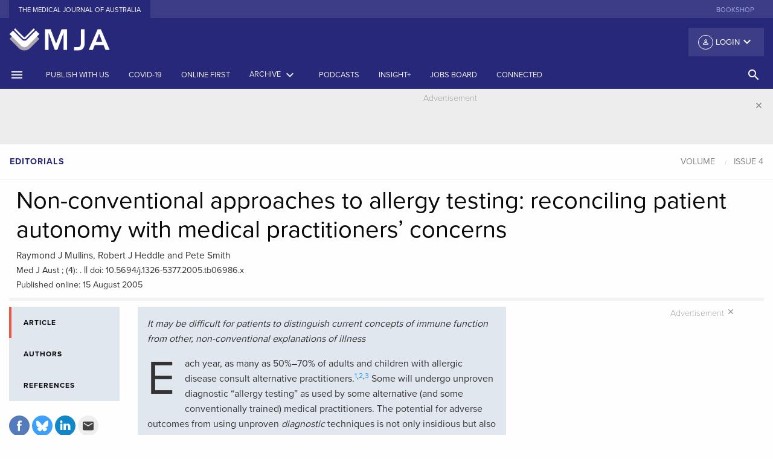

--- FILE ---
content_type: text/html; charset=UTF-8
request_url: https://www.mja.com.au/journal/2005/183/4/non-conventional-approaches-allergy-testing-reconciling-patient-autonomy-medical
body_size: 21928
content:
<!doctype html>
<html class="no-js" lang="en">
    <head>
    <meta charset="utf-8" />
<script async src="https://www.googletagmanager.com/gtag/js?id=UA-1577774-1"></script>
<script>window.dataLayer = window.dataLayer || [];function gtag(){dataLayer.push(arguments)};gtag("js", new Date());gtag("set", "developer_id.dMDhkMT", true);gtag("config", "UA-1577774-1", {"groups":"default","linker":{"domains":["www.mja.com.au, mja.com.au, stage-mja.ampco.com.au, drupalvm.dev"]},"page_placeholder":"PLACEHOLDER_page_path","allow_ad_personalization_signals":false,"custom_map":{"dimension1":"","dimension3":"","dimension4":"","dimension5":""}});</script>
<meta name="Generator" content="Drupal 10 (https://www.drupal.org)" />
<meta name="MobileOptimized" content="width" />
<meta name="HandheldFriendly" content="true" />
<meta name="viewport" content="width=device-width, initial-scale=1.0" />
<meta name="citation_title" content="Non-conventional approaches to allergy testing: reconciling patient autonomy with medical practitioners’ concerns" />
<meta name="citation_doi" content="10.5694/j.1326-5377.2005.tb06986.x" />
<meta name="citation_author" content="Mullins, Raymond J" />
<meta name="citation_author" content="Heddle, Robert J" />
<meta name="citation_author" content="Smith, Pete" />
<meta name="citation_publication_date" content="2005/08/15" />
<meta name="citation_journal_title" content="The Medical Journal of Australia" />
<meta name="citation_volume" content="183" />
<meta name="citation_issue" content="4" />
<meta name="citation_firstpage" content="173" />
<meta name="citation_lastpage" content="174" />
<link rel="canonical" href="https://onlinelibrary.wiley.com/doi/full/10.5694/j.1326-5377.2005.tb06986.x" />
<meta property="og:url" content="https://appserver-5747e504-nginx-f2eacd8da528478a83ec27dc5cdab0e4/journal/2005/183/4/non-conventional-approaches-allergy-testing-reconciling-patient-autonomy-medical" />
<meta property="og:type" content="article" />
<meta property="og:title" content="Non-conventional approaches to allergy testing: reconciling patient autonomy with medical practitioners’ concerns" />
<meta property="og:description" content="Non-conventional approaches to allergy testing: reconciling patient autonomy with medical practitioners’ concerns" />
<link rel="icon" href="/favicon.ico" type="image/vnd.microsoft.icon" />
<link rel="canonical" href="https://www.mja.com.au/journal/2005/183/4/non-conventional-approaches-allergy-testing-reconciling-patient-autonomy-medical" />
<link rel="shortlink" href="https://www.mja.com.au/node/4879" />

      <!-- Google tag (gtag.js) -->
      <script async src="https://www.googletagmanager.com/gtag/js?id=G-VPHP6VFX1Z"></script>
      <script>
        window.dataLayer = window.dataLayer || [];
        function gtag(){dataLayer.push(arguments);}
        gtag('js', new Date());

        gtag('config', 'G-VPHP6VFX1Z');
      </script>
      <!-- Google Tag Manager -->
      <script>
        (function(w,d,s,l,i){
          w[l]=w[l]||[];w[l].push({'gtm.start': new Date().getTime(),event:'gtm.js'});
          var f=d.getElementsByTagName(s)[0],j=d.createElement(s),dl=l!='dataLayer'?'&l='+l:'';
          j.async=true;
          j.src='https://www.googletagmanager.com/gtm.js?id='+i+dl;
          f.parentNode.insertBefore(j,f);
        })(window,document,'script','dataLayer','GTM-P3M2VBJ');
      </script>
      <!-- End Google Tag Manager -->
        <meta charset="utf-8" >
        <meta http-equiv="x-ua-compatible" content="ie=edge">
        <meta name="viewport" content="width=device-width, initial-scale=1.0">
        <link rel="apple-touch-icon" sizes="180x180" href="/apple-touch-icon.png">
        <link rel="icon" type="image/png" sizes="32x32" href="/favicon-32x32.png">
        <link rel="icon" type="image/png" sizes="16x16" href="/favicon-16x16.png">
        <link rel="manifest" href="/manifest.json">
        <link rel="mask-icon" href="/safari-pinned-tab.svg" color="#303f9f">
        <link rel="icon" type="image/x-icon" href="/favicon.ico" />
        <link rel="shortcut icon" type="image/x-icon" href="/favicon.ico" />
        <meta name="theme-color" content="#303f9f">
        <title>Non-conventional approaches to allergy testing: reconciling patient autonomy with medical practitioners’ concerns | The Medical Journal of Australia</title>
        <link rel="stylesheet" media="all" href="/sites/default/files/css/css_JxnnmjEJ2r6U2g7QOtIpDBXiIr5ztKL2--IdjSft1rY.css?delta=0&amp;language=en&amp;theme=mjafoundation&amp;include=eJzLzUpMyy_NS0ksyczP00_PyU9KzNEpriwuSc3VT0osTgUA1CEMqw" />
<link rel="stylesheet" media="all" href="/sites/default/files/css/css_ny0MWWCH51v7IGuE8Bn8eYegvM4tw8nGWQ-ADih2pw4.css?delta=1&amp;language=en&amp;theme=mjafoundation&amp;include=eJzLzUpMyy_NS0ksyczP00_PyU9KzNEpriwuSc3VT0osTgUA1CEMqw" />

            
                <link href="https://fonts.googleapis.com/icon?family=Material+Icons" rel="stylesheet">
                <script src="https://js.stripe.com/v3/"></script>
                <script src="https://use.typekit.net/ggp1brg.js"></script>
                <script src='//pubhtml5.com/plugin/LightBox/js/pubhtml5-light-box-api-min.js'></script>
                <script>try {
                        Typekit.load({async: true});
                    } catch (e) {
                    }
                </script>
                <link href="https://fonts.googleapis.com/css?family=Noto+Sans" rel="stylesheet">
                </head>
                <body class="path-node node--type-mja-article">
                <!-- Google Tag Manager (noscript) -->
                <noscript><iframe src="https://www.googletagmanager.com/ns.html?id=GTM-P3M2VBJ"
                      height="0" width="0" style="display:none;visibility:hidden"></iframe></noscript>
                <!-- End Google Tag Manager (noscript) -->
                    <div class="row">
                        
                    </div>
                      <div class="dialog-off-canvas-main-canvas" data-off-canvas-main-canvas>
        <div class="reveal large menu-modal" id="search-modal" data-reveal data-close-on-click="true" data-animation-in="fade-in">
    <div class="row">
        <div class="medium-12 columns">
          <a href="/"><img src="/themes/custom/mjafoundation/dist/assets/img/MJA-Colour.png" alt="MJA" style="height: 60px"/></a>
        </div>
    </div>

    <div class="row">
        <div class="columns">
            <ul class="tabs" data-tabs id="example-tabs" data-deep-link="true">
                <li class="tabs-title is-active"><a href="#panel1" aria-selected="true">Basic Search</a></li>
                <li class="tabs-title"><a href="#panel2">Advanced search</a></li>
            </ul>

            <div class="tabs-content" data-tabs-content="example-tabs">
                <div class="tabs-panel is-active" id="panel1">
                                          <form class="views-exposed-form" data-drupal-selector="views-exposed-form-search-page-1" action="https://onlinelibrary.wiley.com/action/doSearch"  target="_blank" method="get" id="views-exposed-form-search-page-1" accept-charset="UTF-8">
                        <div class="row">
                            <div class="medium-12 columns">
                                <div class="search-items">
                                                                     <input type="hidden" id="SeriesKey" name="SeriesKey" value="13265377">
                                    <input data-drupal-selector="edit-keys" type="text" id="edit-keys" name="AllField" size="30" maxlength="128" class="form-text search-box" placeholder="Search the MJA">
                                        <button class="button search-submit" type="submit">
                                            <i class="material-icons">search</i>
                                        </button>
                                </div>
                              <div class="row column d-inline">
                                MJA Search is performed through the <a href="https://onlinelibrary.wiley.com/journal/13265377" class="p-0">Wiley Online Library</a>.
                              </div>
                                <div class="row column d-inline">
                                    Use the <a href="#panel2" class="p-0">Advanced search</a> for more specific terms.
                                </div>
                            </div>
                        </div>
                    </form>
                </div>
                <div class="tabs-panel" id="panel2">
                    <form id="adavanced-search" action="/advanced-search" method="get">
                        <div class="row">
                            <div class="medium-12 columns">
                                <label>Title contains
                                    <input type="text" name="title" class="" placeholder="Enter text">
                                </label>
                            </div>
                        </div>
                        <div class="row">
                            <div class="medium-12 columns">
                                <hr>
                            </div>
                        </div>
                        <div class="row">
                            <div class="medium-12 columns">
                                <label>Body contains
                                    <input type="text" name="body" class="" placeholder="Enter text">
                                </label>
                            </div>
                        </div>
                        <div class="row">
                            <div class="medium-12 columns">
                                <hr>
                            </div>
                        </div>
                        <div class="row">
                            <div class="medium-6 columns">

                                <label>Date range from
                                    <input type="text" name="date_start" class="" placeholder="YYYY">
                                </label>

                            </div>
                            <div class="medium-6 columns">
                                <label>Date range to
                                    <input type="text" name="date_end" class="" placeholder="YYYY">
                                </label>
                            </div>
                        </div>
                        <div class="row">
                            <div class="medium-12 columns">
                                <hr>
                            </div>
                        </div>
                        <div class="row">
                            <div class="medium-6 columns">
                                <label>Article type
                                    <input type="text" name="strapheading" class="" placeholder="Enter text">
                                </label>

                            </div>
                            <div class="medium-6 columns">

                                <label>Author's surname
                                    <input type="text" name="surname" class="" placeholder="Enter text">
                                </label>

                            </div>
                        </div>
                        <div class="row">
                            <div class="medium-12 columns">
                                <hr>
                            </div>
                        </div>
                        <div class="row">
                            <div class="medium-4 columns">
                                <label>Volume
                                    <input type="text" name="volume" class="" placeholder="VVV">
                                </label>
                            </div>

                            <div class="medium-4 columns">
                                <label>First page
                                    <input type="text" name="first_page" class="" placeholder="First page">
                                </label>

                            </div>
                            <div class="medium-4 columns">

                                <label>doi: 10.5694/mja__.______
                                    <input type="text" name="doi" class="" placeholder="10.5694/mja_.______">
                                </label>

                            </div>
                        </div>
                        <div class="row">
                            <div class="medium-6 columns">
                                <button class="button expanded system" type="submit">Search
                                </button>
                            </div>
                            <div class="medium-6 columns">

                                <button class="button expanded secondary" type="reset">Reset
                                </button>

                            </div>
                        </div>
                    </form>
                </div>



            </div>
        </div>
    </div>


    <button class="close-button" data-close aria-label="Close modal" type="button">
        <i class="material-icons">&#xE5CD;</i>
    </button>
</div>
<div class="off-canvas position-left" id="offCanvas" data-off-canvas>
    <div class="mja-canvas">
        <!-- Close button -->
        <button class="close-button" aria-label="Close menu" type="button" data-close>
            <i class="material-icons">close</i>
        </button>
        <!-- Menu -->
    </div>
    <ul class="vertical menu login-canvas-top" data-accordion-menu>
        <li>                    <a href="/user/login?destination=/journal/2005/183/4/non-conventional-approaches-allergy-testing-reconciling-patient-autonomy-medical"><i class="material-icons person">person_outline</i> Login</a>
                    <ul class="vertical nested menu">
                        <li><label>Individual Login</label></li>
                        <li><a href="/user/login?destination=/journal/2005/183/4/non-conventional-approaches-allergy-testing-reconciling-patient-autonomy-medical">Login</a></li>
                        <li><a href="/user/register?destination=/journal/2005/183/4/non-conventional-approaches-allergy-testing-reconciling-patient-autonomy-medical">Create an account</a></li>
                                                        <li><label class="subscribe">Purchase options</label></li>
                            <li><a class="subscribe" href="/subscribe">Subscribe to the MJA</a></li>
                        </ul>
                    </ul>
                    <!-- Menu -->
                    <ul class="vertical menu journal" data-accordion-menu>
                                                                                                            <li><a href="https://www.mja.com.au/journal/instructions-authors-reviewers" title="">Publish with us</a></li>
                                                                                                                        <li><a href="/journal/2025/223/11" title="Latest issue of the Journal"><span>Current issue</span></a></li>
                                                                                                                                <li><a href="/journal/online-first" title="">Online first</a></li>
                                                                                                                        <li><a href="/journal" title="Archives by date and category">Archive</a></li>
                                                                                                                        <li><a href="https://insightplus.mja.com.au/" title="">InSight+</a></li>
                                                                                                                        <li><a href="#" title="Browse by topic"><span>Topics<i class="material-icons float-right menu-arrow">keyboard_arrow_down</i></span></a>
                                    <ul class="vertical nested menu">
                                                                                    <li><a href="/journal/topics/Anatomy and physiology">Anatomy and physiology</a></li>
                                                                                        <li><a href="/journal/topics/Anesthesia, analgesia and pain">Anesthesia, analgesia and pain</a></li>
                                                                                        <li><a href="/journal/topics/COVID-19">COVID-19</a></li>
                                                                                        <li><a href="/journal/topics/Cardiovascular diseases">Cardiovascular diseases</a></li>
                                                                                        <li><a href="/journal/topics/Complementary therapies">Complementary therapies</a></li>
                                                                                        <li><a href="/journal/topics/Diagnostic techniques and procedures">Diagnostic techniques and procedures</a></li>
                                                                                        <li><a href="/journal/topics/Digestive system diseases">Digestive system diseases</a></li>
                                                                                        <li><a href="/journal/topics/Emergency medicine">Emergency medicine</a></li>
                                                                                        <li><a href="/journal/topics/Endocrine system diseases">Endocrine system diseases</a></li>
                                                                                        <li><a href="/journal/topics/Environment and public health">Environment and public health</a></li>
                                                                                        <li><a href="/journal/topics/Ethics">Ethics</a></li>
                                                                                        <li><a href="/journal/topics/Ethics and law">Ethics and law</a></li>
                                                                                        <li><a href="/journal/topics/Eye diseases">Eye diseases</a></li>
                                                                                        <li><a href="/journal/topics/General medicine">General medicine</a></li>
                                                                                        <li><a href="/journal/topics/Gerontology">Gerontology</a></li>
                                                                                        <li><a href="/journal/topics/Global health">Global health</a></li>
                                                                                        <li><a href="/journal/topics/Health occupations">Health occupations</a></li>
                                                                                        <li><a href="/journal/topics/Health services administration">Health services administration</a></li>
                                                                                        <li><a href="/journal/topics/Hematologic diseases">Hematologic diseases</a></li>
                                                                                        <li><a href="/journal/topics/History and humanities">History and humanities</a></li>
                                                                                        <li><a href="/journal/topics/Immune system diseases">Immune system diseases</a></li>
                                                                                        <li><a href="/journal/topics/Indigenous health">Indigenous health</a></li>
                                                                                        <li><a href="/journal/topics/Infectious diseases">Infectious diseases</a></li>
                                                                                        <li><a href="/journal/topics/Information science">Information science</a></li>
                                                                                        <li><a href="/journal/topics/Medical education">Medical education</a></li>
                                                                                        <li><a href="/journal/topics/Medical genetics">Medical genetics</a></li>
                                                                                        <li><a href="/journal/topics/Men&#039;s health">Men&#039;s health</a></li>
                                                                                        <li><a href="/journal/topics/Mental disorders">Mental disorders</a></li>
                                                                                        <li><a href="/journal/topics/Musculoskeletal diseases">Musculoskeletal diseases</a></li>
                                                                                        <li><a href="/journal/topics/Neoplasms">Neoplasms</a></li>
                                                                                        <li><a href="/journal/topics/Nervous system diseases">Nervous system diseases</a></li>
                                                                                        <li><a href="/journal/topics/Nutritional and metabolic diseases">Nutritional and metabolic diseases</a></li>
                                                                                        <li><a href="/journal/topics/Occupational diseases">Occupational diseases</a></li>
                                                                                        <li><a href="/journal/topics/Otorhinolaryngologic diseases">Otorhinolaryngologic diseases</a></li>
                                                                                        <li><a href="/journal/topics/Paediatrics">Paediatrics</a></li>
                                                                                        <li><a href="/journal/topics/Palliative care">Palliative care</a></li>
                                                                                        <li><a href="/journal/topics/Pediatric medicine">Pediatric medicine</a></li>
                                                                                        <li><a href="/journal/topics/Pharmaceutical preparations">Pharmaceutical preparations</a></li>
                                                                                        <li><a href="/journal/topics/Poisoning">Poisoning</a></li>
                                                                                        <li><a href="/journal/topics/Public and environmental health">Public and environmental health</a></li>
                                                                                        <li><a href="/journal/topics/Rehabilitation">Rehabilitation</a></li>
                                                                                        <li><a href="/journal/topics/Respiratory tract diseases">Respiratory tract diseases</a></li>
                                                                                        <li><a href="/journal/topics/Rheumatology">Rheumatology</a></li>
                                                                                        <li><a href="/journal/topics/Sexual health">Sexual health</a></li>
                                                                                        <li><a href="/journal/topics/Skin and connective tissue diseases">Skin and connective tissue diseases</a></li>
                                                                                        <li><a href="/journal/topics/Social determinants of health">Social determinants of health</a></li>
                                                                                        <li><a href="/journal/topics/Sports medicine">Sports medicine</a></li>
                                                                                        <li><a href="/journal/topics/Statistics, epidemiology and research design">Statistics, epidemiology and research design</a></li>
                                                                                        <li><a href="/journal/topics/Substance-related disorders">Substance-related disorders</a></li>
                                                                                        <li><a href="/journal/topics/Substance‐related disorders">Substance‐related disorders</a></li>
                                                                                        <li><a href="/journal/topics/Surgical procedures, operative">Surgical procedures, operative</a></li>
                                                                                        <li><a href="/journal/topics/Urologic diseases">Urologic diseases</a></li>
                                                                                        <li><a href="/journal/topics/Vascular diseases">Vascular diseases</a></li>
                                                                                        <li><a href="/journal/topics/Women&#039;s health">Women&#039;s health</a></li>
                                                                                        <li><a href="/journal/topics/Wounds and injuries">Wounds and injuries</a></li>
                                                                                </ul>
                                </li>
                                                                                                                    <li><a href="#" title="Browse by article type"><span>Article types</span><i class="material-icons float-right menu-arrow">keyboard_arrow_down</i></a>
                                    <ul class="vertical nested menu">
                                                                                                                            <li><a href="/journal/editorials" title="">Editorials</a></li>
                                                                                        <li><a href="/journal/research" title="">Research</a></li>
                                                                                        <li><a href="/journal/research-letters" title="">Research letters</a></li>
                                                                                        <li><a href="/journal/guidelines" title="">Guidelines and statements</a></li>
                                                                                        <li><a href="/journal/narrative-reviews" title="">Narrative reviews</a></li>
                                                                                        <li><a href="/journal/perspectives" title="">Perspectives</a></li>
                                                                                        <li><a href="/journal/ethics-law" title="">Ethics and law</a></li>
                                                                                        <li><a href="/journal/medical-education" title="">Medical education</a></li>
                                                                                        <li><a href="/journal/reflections" title="">Reflections</a></li>
                                                                                        <li><a href="/journal/competitions" title="">Competitions</a></li>
                                                                                        <li><a href="/journal/letters" title="">Letters</a></li>
                                                                                </ul>
                                </li>
                                                                                                                    <li><a href="/podcasts" title="Podcasts, Videos, Writing with light">Podcasts</a></li>
                                                                                                                        <li><a href="https://jobs.mja.com.au/" title="">Jobs board</a></li>
                                                                                                                        <li><a href="https://connected.mja.com.au/" title="">Connected</a></li>
                                                                                </ul>
                                        <ul class="vertical menu external-sites" >
                                                    <li><a href="https://shop.mja.com.au/" title="" target="_blank">Bookshop</a></li>
                                                </ul>
                    <div class="connect canvas">
                        <div class="connect-head title">Connect</div>
                        <div class="social-offcanvas">
                            <ul class="menu social">
                                <li><a href="https://facebook.com/theMJA"><img alt="facebook" src="/themes/custom/mjafoundation/dist/assets/img/facebook.svg"></a></li>
                                <li><a href="https://twitter.com/theMJA"><img alt="twitter" src="/themes/custom/mjafoundation/dist/assets/img/twitter.svg"></a></li>
                                <li><a href="https://www.linkedin.com/company/medical-journal-of-australia"><img alt="rss" src="/themes/custom/mjafoundation/dist/assets/img/linkedin.svg"></a></li>
                            </ul>
                        </div>
                    </div>
                    </div>

                    <div class="off-canvas-content" data-off-canvas-content>
                        <header>
                            <!-- Sub Navigation -->
                            <section class="external-sites hide-for-small-only">
                                <div class="row">
                                    <div class="medium-6 columns">
                                        <ul class="menu align-left">
                                            <li class="active"><a href="/">The Medical Journal of Australia</a></li>

                                        </ul>
                                    </div>
                                    <div class="medium-6 columns">
                                        <ul class="menu align-right show-for-large">
                                                                                            <li><a href="https://shop.mja.com.au/" title="" target="_blank">Bookshop</a></li>
                                                                                        </ul>
                                    </div>
                                </div>
                            </section>
                            <!-- /Sub Navigation -->

                            <section class="fullpage-header hide-for-small-only">
                                <div class="row">
                                    <div class="medium-4 column">
                                        <a href="/"><img src="/themes/custom/mjafoundation/dist/assets/img/MJA-_book-only_reverse.png" alt="MJA"/></a>
                                    </div>
                                    <div class="medium-8 column">
                                        <div class="top-bar-right">
                                            <ul class="dropdown menu float-right" data-dropdown-menu>
                                                <li>                                                            <button class="login default"><i class="material-icons person">person_outline</i> Login <i class="material-icons arrow float-right">keyboard_arrow_down</i></button>
                                                            <ul class="menu">
                                                                <li><label>Individual Login</label></li>
                                                                <li><a href="/user/login?destination=/journal/2005/183/4/non-conventional-approaches-allergy-testing-reconciling-patient-autonomy-medical">Login</a></li>
                                                                <li><a href="/user/register?destination=/journal/2005/183/4/non-conventional-approaches-allergy-testing-reconciling-patient-autonomy-medical">Create an account</a></li>
                                                                                                                                        <li><label class="subscribe">Purchase options</label></li>
                                                                    <li><a class="subscribe" href="/subscribe">Subscribe to the MJA</a></li>
                                                                </ul>
                                                        </li>
                                                    </ul>
                                                </div>
                                            </div>
                                        </div>
                                    </section>

                                    <div class="title-bar show-for-small-only">
                                        <div class="title-bar-left">
                                            <button class="" type="button" data-open="offCanvas"><i class="material-icons">menu</i></button>
                                        </div>
                                        <div class="title-bar-title small-centered"><a href="/"><img src="/themes/custom/mjafoundation/dist/assets/img/MJA-_book-only_reverse.png" alt="MJA" style="height: 60px"/></a></div>
                                        <div class="title-bar-right">
                                            <button class="" type="button" data-open="search-modal"><i class="material-icons">search</i></button>
                                        </div>
                                    </div>

                                    <section class="main-menu show-for-medium">
                                        <div class="row collapse show">
                                            <div class="medium-12 columns">
                                                <div class="top-bar" id="main-menu">
                                                    <div class="top-bar-left">
                                                        <ul class="menu medium-horizontal">
                                                            <li><a href="#" data-open="offCanvas"><i class="material-icons">menu</i></a></li>
                                                                                                                                                                                                                                                                                <li><a href="https://www.mja.com.au/journal/instructions-authors-reviewers" title="">Publish with us</a></li>
                                                                                                                                                                                                                                                                                    <li><a href="/journal/covid-19" title="">COVID-19</a></li>
                                                                                                                                                                                                                                                                                    <li><a href="/journal/online-first" title="">Online first</a></li>
                                                                                                                                                                                                                                                                                    <li><a data-toggle="archive-dropdown" href="#" title="Archives by date and category"><span>Archive</span> <i class="material-icons">keyboard_arrow_down</i></a></li>
                                                                                                                                                                                                                                                                                            <li><a href="/multimedia/podcasts" title="Podcasts">Podcasts</a></li>
                                                                                                                                                                                                                                                                                              <li class="show-for-large"><a href="https://insightplus.mja.com.au/" title="">InSight+</a></li>
                                                                                                                                                                                                                                                                                                      <li class="show-for-large"><a href="https://jobs.mja.com.au/" title="">Jobs board</a></li>
                                                                                                                                                                                                                                                                                                      <li class="show-for-large"><a href="https://connected.mja.com.au/" title="">Connected</a></li>
                                                                                                                                                                                                    </ul>
                                                    </div>
                                                  <div class="top-bar-right">
                                                    <ul class="dropdown menu vertical medium-horizontal" data-dropdown-menu>

                                                      <li><a href="#" class="search-head hollow button" data-open="search-modal"><i class="material-icons">search</i> <!--<span class="show-for-large">SEARCH</span>--></a></li>
                                                    </ul>
                                                  </div>
                                                </div>
                                            </div>
                                        </div>
                                    </section>
                                </header>
                                <div class="off-canvas-wrapper">
                                    <div class="dropdown-pane large" id="archive-dropdown" data-dropdown data-auto-focus="true" data-close-on-click="true" data-v-offset="0" data-h-offset="0">
                                        <div class="panel">
                                          <div class="row small-up-1 medium-up-3 large-up-4">
                                            <div class="column column-block">
                                              <p class="archive-heading"><a href="/journal">Issues by year</a></p>
                                            </div>
                                            <div class="column column-block">
                                              <p class="archive-heading"><a href="/journal/supplements">Supplements</a></p>
                                            </div>
                                            <div class="column column-block">
                                              <p class="archive-heading"><a href="/journal/preprint">Preprints</a></p>
                                            </div>
                                             <div class="column column-block">
                                              <p class="archive-heading"><a href="/journal/collection/menzies">Collections</a></p>
                                            </div>
                                          </div>
                                          <div class="row small-up-1 medium-up-3 large-up-4">
                                            <div class="column column-block">
                                              <p class="archive-heading">Article types</p>
                                            </div>
                                          </div>
                                          <div class="row small-up-1 medium-up-3 large-up-4">
                                                                                                                                      <div class="column column-block">
                                                <a href="/journal/editorials" title="">Editorials</a><br/>
                                              </div>
                                                                                          <div class="column column-block">
                                                <a href="/journal/research" title="">Research</a><br/>
                                              </div>
                                                                                          <div class="column column-block">
                                                <a href="/journal/research-letters" title="">Research letters</a><br/>
                                              </div>
                                                                                          <div class="column column-block">
                                                <a href="/journal/guidelines" title="">Guidelines and statements</a><br/>
                                              </div>
                                                                                          <div class="column column-block">
                                                <a href="/journal/narrative-reviews" title="">Narrative reviews</a><br/>
                                              </div>
                                                                                          <div class="column column-block">
                                                <a href="/journal/perspectives" title="">Perspectives</a><br/>
                                              </div>
                                                                                          <div class="column column-block">
                                                <a href="/journal/ethics-law" title="">Ethics and law</a><br/>
                                              </div>
                                                                                          <div class="column column-block">
                                                <a href="/journal/medical-education" title="">Medical education</a><br/>
                                              </div>
                                                                                          <div class="column column-block">
                                                <a href="/journal/reflections" title="">Reflections</a><br/>
                                              </div>
                                                                                          <div class="column column-block">
                                                <a href="/journal/competitions" title="">Competitions</a><br/>
                                              </div>
                                                                                          <div class="column column-block">
                                                <a href="/journal/letters" title="">Letters</a><br/>
                                              </div>
                                                                                      </div>
                                        </div>
                                    </div>
                                    <div class="off-canvas-content" data-off-canvas-content>
                                          <head>
<script async src="https://securepubads.g.doubleclick.net/tag/js/gpt.js"></script>
<script>
  window.googletag = window.googletag || {cmd: []};
  googletag.cmd.push(function() {
    googletag.defineSlot('/4848943/AMPCO_mja/journal_leaderboard', [[970, 250], [970, 90], [320, 50], [728, 90], [300, 250], [320, 100]], 'div-gpt-ad-1643083357317-0').addService(googletag.pubads());
    googletag.pubads().enableSingleRequest();
    googletag.enableServices();
  });

  googletag.cmd.push(function() {
    googletag.defineSlot('/4848943/AMPCO_mja/journal_vrec_1', [[300, 600], [300, 250]], 'div-gpt-ad-1643089407015-0').addService(googletag.pubads());
    googletag.pubads().enableSingleRequest();
    googletag.enableServices();
  });


  window.googletag = window.googletag || {cmd: []};
  googletag.cmd.push(function() {
    googletag.defineSlot('/4848943/AMPCO_mja/journal_vrec_2', [[300, 600], [160, 600], [300, 250]], 'div-gpt-ad-1643090220214-0').addService(googletag.pubads());
    googletag.pubads().enableSingleRequest();
    googletag.enableServices();
  });

  window.googletag = window.googletag || {cmd: []};
  googletag.cmd.push(function() {
    googletag.defineSlot('/4848943/AMPCO_mja/journal_vrec_3', [[160, 600], [300, 600], [300, 250]], 'div-gpt-ad-1643090507534-0').addService(googletag.pubads());
    googletag.pubads().enableSingleRequest();
    googletag.enableServices();
  });


  googletag.cmd.push(function() {
    googletag.defineSlot('/4848943/AMPCO_mja/journal_footer', [[728, 90], [970, 90], [300, 250], [970, 250], [320, 50], [320, 100]], 'div-gpt-ad-1643086712205-0').addService(googletag.pubads());
    googletag.pubads().enableSingleRequest();
    googletag.enableServices();
  });
</script>


</head>
    <section class="advertising leaderboard" data-closable>
        <div class="row">
            <div class="medium-12 columns">
                <div class="advertisement-container">
                    <section>
                        <div class="advertisement-label">Advertisement</div>
                    </section>
		<!-- /4848943/AMPCO_mja/journal_leaderboard -->
		<div id='div-gpt-ad-1643083357317-0' style='min-width: 300px; min-height: 50px;'>
		  <script>
			googletag.cmd.push(function() { googletag.display('div-gpt-ad-1643083357317-0'); });
		  </script>
		</div>
	                </div>
            </div>
        </div>
        <button class="close-button" aria-label="Dismiss alert" type="button" data-close>
            <i class="material-icons">close</i>
        </button>
    </section>


                                      <div data-drupal-messages-fallback class="hidden"></div>
<!-- start node header -->
<section class="block rcrumb">
    <div class="row collapse show">
        <div class="columns medium-6">
            <ul class="breadcrumbs strapheading-crumbs">
                <li><a class="article-type">Editorials</a></li>
                                            </ul>
        </div>
        <div class="columns medium-6">
                            <ul class="breadcrumbs article-crumbs" id="article-nav">
                    <li><a href="/journal/#year-" class="article-volume">Volume </a></li>
                                            <li>
                            <a href="/journal///4"
                               class="article-issue"
                               data-issue="4">Issue 4</a>
                        </li>
                                    </ul>
                    </div>
    </div>
</section>
<section class="block article-head">
    <div class="row column">
        
            </div>
    <div class="row column">
        <h1 class="article-heading">Non-conventional approaches to allergy testing: reconciling patient autonomy with medical practitioners’ concerns</h1>
    </div>
    <div class="row column">
                <div class="authors" id="authors-in-title">Raymond J Mullins, Robert J Heddle and Pete Smith</div>
    </div>

    <div class="row column">
            <div class="article-data"><span class="citation">Med J Aust ;  (4): .</span>     ||     <span class="doi">doi: 10.5694/j.1326-5377.2005.tb06986.x</span>                <br/><span class="citation">Published online: 15 August 2005</span>                        			</div>
    </div>
</section>
<!-- end node header -->

<!-- start left util icons -->
<section class="article-tab-menu">
    <div class="row show-for-small-only">
        <div class="columns small-12">
            <div class="">
                <div class="article-tools-small">
                    <div class="sidebar-tools">
                        <div class="row small-up-2 medium-up-2 large-up-1">
                            <div class="column column-block">
                                <div class="article-tools">
                                                                            &nbsp;
                                                                    </div>
                            </div>
                            <div class="column column-block">
                                <div class="share">
                                    <ul class="menu">
                                        <li>
                                            <a href="https://www.facebook.com/sharer/sharer.php?u=https%3A%2F%2Fwww.mja.com.au%2Fjournal%2F2005%2F183%2F4%2Fnon-conventional-approaches-allergy-testing-reconciling-patient-autonomy-medical"
                                               target="_blank">
                                                <svg id="facebook" xmlns="http://www.w3.org/2000/svg"
                                                     viewBox="0 0 34 34">
                                                    <defs>
                                                        <style></style>
                                                    </defs>
                                                    <title>facebook</title>
                                                    <path class="facebook-icon-bg"
                                                          d="M17,34A17,17,0,1,0,0,17,17,17,0,0,0,17,34"
                                                          transform="translate(-0.01 -0.02)"/>
                                                    <path class="social-text"
                                                          d="M12.9,14.13h1.76V12.42a4.57,4.57,0,0,1,.57-2.64A3.13,3.13,0,0,1,18,8.5a11.05,11.05,0,0,1,3.15.32l-.44,2.61a5.94,5.94,0,0,0-1.42-.21c-.68,0-1.3.25-1.3.93v2h2.8l-.2,2.54H17.94v8.84h-3.3V16.65H12.9Z"
                                                          transform="translate(-0.01 -0.02)"/>
                                                </svg>
                                            </a></li>
                                        <li>
                                            <a href="https://bsky.app/intent/compose?&text=Non-conventional%20approaches%20to%20allergy%20testing%3A%20reconciling%20patient%20autonomy%20with%20medical%20practitioners%E2%80%99%20concerns in @theMJA&url=https://www.mja.com.au/journal/2005/183/4/non-conventional-approaches-allergy-testing-reconciling-patient-autonomy-medical"
                                               target="_blank">
                                                <svg id="twitter" xmlns="http://www.w3.org/2000/svg"
                                                     viewBox="0 0 34 34">
                                                    <defs>
                                                        <style>.tw-1 {
                                                                fill: #0285FB;
                                                            }

                                                            .tw-2 {
                                                                fill: #fff;
                                                            }</style>
                                                    </defs>
                                                    <title>bluesky</title>
                                                    <path d="M 45 90 L 45 90 C 20.147 90 0 69.853 0 45 v 0 C 0 20.147 20.147 0 45 0 h 0 c 24.853 0 45 20.147 45 45 v 0 C 90 69.853 69.853 90 45 90 z" style="stroke: none; stroke-width: 1; stroke-dasharray: none; stroke-linecap: butt; stroke-linejoin: miter; stroke-miterlimit: 10; fill: rgb(59,160,254); fill-rule: nonzero; opacity: 1;" transform=" matrix(1 0 0 1 0 0) " stroke-linecap="round" />
	                                                <path d="M 29.977 25.793 C 36.058 30.358 42.599 39.615 45 44.582 c 2.402 -4.967 8.942 -14.224 15.023 -18.789 c 4.388 -3.294 11.497 -5.843 11.497 2.267 c 0 1.62 -0.929 13.607 -1.473 15.553 c -1.893 6.766 -8.792 8.491 -14.929 7.447 c 10.727 1.826 13.456 7.873 7.562 13.92 c -11.192 11.485 -16.087 -2.882 -17.341 -6.563 c -0.23 -0.675 -0.337 -0.991 -0.339 -0.722 c -0.002 -0.268 -0.109 0.047 -0.339 0.722 c -1.254 3.681 -6.148 18.048 -17.341 6.563 c -5.893 -6.047 -3.165 -12.095 7.562 -13.92 c -6.137 1.044 -13.036 -0.681 -14.929 -7.447 c -0.545 -1.946 -1.473 -13.933 -1.473 -15.553 C 18.48 19.95 25.589 22.499 29.977 25.793 L 29.977 25.793 z" style="stroke: none; stroke-width: 1; stroke-dasharray: none; stroke-linecap: butt; stroke-linejoin: miter; stroke-miterlimit: 10; fill: rgb(255,255,255); fill-rule: nonzero; opacity: 1;" transform=" matrix(1 0 0 1 0 0) " stroke-linecap="round" />
                                                </svg>
                                            </a></li>
                                        <li>
                                            <a href="https://www.linkedin.com/shareArticle?mini=true&url=https%3A%2F%2Fwww.mja.com.au%2Fjournal%2F2005%2F183%2F4%2Fnon-conventional-approaches-allergy-testing-reconciling-patient-autonomy-medical&title=Non-conventional approaches to allergy testing: reconciling patient autonomy with medical practitioners’ concerns&summary=&source=The%20Medical%20Journal%20of%20Australia"
                                               target="_blank">
                                                <svg id="linkedin" xmlns="http://www.w3.org/2000/svg"
                                                     viewBox="0 0 34 34">
                                                    <defs>
                                                        <style>.li-1 {
                                                                fill: #1186c8;
                                                            }

                                                            .li-2 {
                                                                fill: #fff;
                                                            }</style>
                                                    </defs>
                                                    <title>linkedin</title>
                                                    <path class="linkedin-icon-bg"
                                                          d="M17,34A17,17,0,1,0,0,17,17,17,0,0,0,17,34h0"
                                                          transform="translate(-0.01 -0.02)"/>
                                                    <path class="social-text"
                                                          d="M12.25,24.12H8.93V13.51h3.32ZM10.51,12.18h0a1.84,1.84,0,0,1-2-1.67q0-.08,0-.17a2,2,0,1,1,2.15,1.83Zm15,11.94H21.75V18.63c0-1.44-.59-2.42-1.88-2.42a1.9,1.9,0,0,0-1.79,1.3,2.44,2.44,0,0,0-.08.87v5.74H14.28V13.51H18v1.67a3.4,3.4,0,0,1,3.31-1.77c2.36,0,4.21,1.53,4.21,4.81Z"
                                                          transform="translate(-0.01 -0.02)"/>
                                                </svg>
                                            </a></li>
                                        <li>
                                            <a href="mailto:?subject=Non-conventional approaches to allergy testing: reconciling patient autonomy with medical practitioners’ concerns | The Medical Journal of Australia&body=https://www.mja.com.au/journal/2005/183/4/non-conventional-approaches-allergy-testing-reconciling-patient-autonomy-medical">
                                                <svg id="email-icon" xmlns="http://www.w3.org/2000/svg"
                                                     viewBox="0 0 34 34">
                                                    <defs>
                                                        <style>.cls-1 {
                                                                fill: #eee;
                                                            }

                                                            .cls-2 {
                                                                fill: #444;
                                                            }

                                                            .cls-3 {
                                                                fill: none;
                                                            }</style>
                                                    </defs>
                                                    <title>email</title>
                                                    <path class="cls-1" d="M17,34A17,17,0,1,0,0,17,17,17,0,0,0,17,34"/>
                                                    <path class="cls-2"
                                                          d="M24.2,10H9.8A1.79,1.79,0,0,0,8,11.8V22.6a1.79,1.79,0,0,0,1.8,1.8H24.2A1.79,1.79,0,0,0,26,22.6V11.8A1.79,1.79,0,0,0,24.2,10Zm0,3.6L17,18.1,9.8,13.6V11.8L17,16.3l7.2-4.5Z"/>
                                                    <path class="cls-3" d="M5,5H29V29H5Z"/>
                                                </svg>
                                            </a></li>
                                    </ul>
                                </div>
                            </div>
                        </div>
                    </div>
                </div>
            </div>
        </div>
    </div>
</section>
<!-- end left util icons -->

<section class="article-main">
    <div class="row">
        <div class="large-8 columns">

            <article>
                <div class="row">
                    <div class="medium-3 large-3 columns">
                                                                                                    <div class="sidebar-large vertical-article-tabs">
                            <div class="show-for-medium">
                                                                    <div class="article-tabs">
                                        <ul class="tabs vertical" id="article-tabs" data-tabs>
                                            <li class="tabs-title is-active"><a href="#panel-article"
                                                                                aria-selected="true"><span>ARTICLE</span></a>
                                            </li>
                                            <li class="tabs-title"><a href="#panel-authors"><span>AUTHORS</span></a>
                                            </li>
                                            <li class="tabs-title"><a
                                                        href="#panel-references"><span>REFERENCES</span></a></li>
                                                                                    </ul>
                                    </div>
                                                                <div class="">
                                    <div class="row">
                                        <div class="large-12 columns">
                                            <div class="off-canvas-wrapper">
                                                <div class="sidebar-tools">
                                                                                                        <div class="row small-up-2 medium-up-1 large-up-1">

                                                        <div class="column column-block">
                                                            <div class="share">
                                                                <ul class="menu">
                                                                    <li>
                                                                        <a href="https://www.facebook.com/sharer/sharer.php?u=https%3A%2F%2Fwww.mja.com.au%2Fjournal%2F2005%2F183%2F4%2Fnon-conventional-approaches-allergy-testing-reconciling-patient-autonomy-medical"
                                                                           target="_blank">
                                                                            <svg id="facebook"
                                                                                 xmlns="http://www.w3.org/2000/svg"
                                                                                 viewBox="0 0 34 34">
                                                                                <defs>
                                                                                    <style></style>
                                                                                </defs>
                                                                                <title>facebook</title>
                                                                                <path class="facebook-icon-bg"
                                                                                      d="M17,34A17,17,0,1,0,0,17,17,17,0,0,0,17,34"
                                                                                      transform="translate(-0.01 -0.02)"/>
                                                                                <path class="social-text"
                                                                                      d="M12.9,14.13h1.76V12.42a4.57,4.57,0,0,1,.57-2.64A3.13,3.13,0,0,1,18,8.5a11.05,11.05,0,0,1,3.15.32l-.44,2.61a5.94,5.94,0,0,0-1.42-.21c-.68,0-1.3.25-1.3.93v2h2.8l-.2,2.54H17.94v8.84h-3.3V16.65H12.9Z"
                                                                                      transform="translate(-0.01 -0.02)"/>
                                                                            </svg>
                                                                        </a></li>
                                                                    <li>
                                                                       <a href="https://bsky.app/intent/compose?text=https%3A%2F%2Fwww.mja.com.au%2Fjournal%2F2005%2F183%2F4%2Fnon-conventional-approaches-allergy-testing-reconciling-patient-autonomy-medical" target="_blank">
                                                                            <svg id="bluesky" xmlns="http://www.w3.org/2000/svg" viewBox="0 0 90 90" width="34" height="34">
                                                                                <title>bluesky</title>
                                                                                <path d="M45 90C20.147 90 0 69.853 0 45 0 20.147 20.147 0 45 0s45 20.147 45 45c0 24.853-20.147 45-45 45z"
                                                                                      style="fill: #3BA0FE;" />
                                                                                <path d="M29.977 25.793C36.058 30.358 42.599 39.615 45 44.582c2.402-4.967 8.942-14.224 15.023-18.789 4.388-3.294 11.497-5.843 11.497 2.267 0 1.62-0.929 13.607-1.473 15.553-1.893 6.766-8.792 8.491-14.929 7.447 10.727 1.826 13.456 7.873 7.562 13.92-11.192 11.485-16.087-2.882-17.341-6.563-0.23-0.675-0.337-0.991-0.339-0.722-0.002-0.268-0.109 0.047-0.339 0.722-1.254 3.681-6.148 18.048-17.341 6.563-5.893-6.047-3.165-12.095 7.562-13.92-6.137 1.044-13.036-0.681-14.929-7.447-0.545-1.946-1.473-13.933-1.473-15.553C18.48 19.95 25.589 22.499 29.977 25.793z"
                                                                                      style="fill: #FFF;" />
                                                                            </svg>
                                                                        </a></li>
                                                                    <li>
                                                                        <a href="https://www.linkedin.com/shareArticle?mini=true&url=https%3A%2F%2Fwww.mja.com.au%2Fjournal%2F2005%2F183%2F4%2Fnon-conventional-approaches-allergy-testing-reconciling-patient-autonomy-medical&title=Non-conventional approaches to allergy testing: reconciling patient autonomy with medical practitioners’ concerns&summary=&source=The%20Medical%20Journal%20of%20Australia"
                                                                           target="_blank">
                                                                            <svg id="linkedin"
                                                                                 xmlns="http://www.w3.org/2000/svg"
                                                                                 viewBox="0 0 34 34">
                                                                                <defs>
                                                                                    <style>.li-1 {
                                                                                            fill: #1186c8;
                                                                                        }

                                                                                        .li-2 {
                                                                                            fill: #fff;
                                                                                        }</style>
                                                                                </defs>
                                                                                <title>linkedin</title>
                                                                                <path class="linkedin-icon-bg"
                                                                                      d="M17,34A17,17,0,1,0,0,17,17,17,0,0,0,17,34h0"
                                                                                      transform="translate(-0.01 -0.02)"/>
                                                                                <path class="social-text"
                                                                                      d="M12.25,24.12H8.93V13.51h3.32ZM10.51,12.18h0a1.84,1.84,0,0,1-2-1.67q0-.08,0-.17a2,2,0,1,1,2.15,1.83Zm15,11.94H21.75V18.63c0-1.44-.59-2.42-1.88-2.42a1.9,1.9,0,0,0-1.79,1.3,2.44,2.44,0,0,0-.08.87v5.74H14.28V13.51H18v1.67a3.4,3.4,0,0,1,3.31-1.77c2.36,0,4.21,1.53,4.21,4.81Z"
                                                                                      transform="translate(-0.01 -0.02)"/>
                                                                            </svg>
                                                                        </a></li>
                                                                    <li>
                                                                        <a href="mailto:?subject=Non-conventional approaches to allergy testing: reconciling patient autonomy with medical practitioners’ concerns | The Medical Journal of Australia&body=https://www.mja.com.au/journal/2005/183/4/non-conventional-approaches-allergy-testing-reconciling-patient-autonomy-medical">
                                                                            <svg id="email-icon"
                                                                                 xmlns="http://www.w3.org/2000/svg"
                                                                                 viewBox="0 0 34 34">
                                                                                <defs>
                                                                                    <style>.cls-1 {
                                                                                            fill: #eee;
                                                                                        }

                                                                                        .cls-2 {
                                                                                            fill: #444;
                                                                                        }

                                                                                        .cls-3 {
                                                                                            fill: none;
                                                                                        }</style>
                                                                                </defs>
                                                                                <title>email</title>
                                                                                <path class="cls-1"
                                                                                      d="M17,34A17,17,0,1,0,0,17,17,17,0,0,0,17,34"/>
                                                                                <path class="cls-2"
                                                                                      d="M24.2,10H9.8A1.79,1.79,0,0,0,8,11.8V22.6a1.79,1.79,0,0,0,1.8,1.8H24.2A1.79,1.79,0,0,0,26,22.6V11.8A1.79,1.79,0,0,0,24.2,10Zm0,3.6L17,18.1,9.8,13.6V11.8L17,16.3l7.2-4.5Z"/>
                                                                                <path class="cls-3" d="M5,5H29V29H5Z"/>
                                                                            </svg>
                                                                        </a></li>
                                                                </ul>
                                                            </div>
                                                        </div>
                                                    </div>
                                                </div>
                                                <!-- start topics -->
                                                                                                    <div class="topics">
                                                        <div class="row columns show-for-large">
                                                            <hr>
                                                            <h5>Topics</h5>
                                                                        <div class="mja-article-primary-keywords"><a href="/journal/topics/"></a></div>
                

                                                        </div>
                                                    </div>
                                                    <!-- end topics -->
                                                
                                                <!-- start related-articles -->
                                                                                            </div>
                                        </div>
                                    </div>
                                </div>

                            </div>
                        </div>
                    </div>
                    <!-- end related-articles -->

                    <!-- start article tab -->
                    <div class="medium-9 large-9 columns" id="article-tab" data-something>
                                                <div class="tabs-content vertical" data-tabs-content="article-tabs">
                            <div class="tabs-panel is-active" id="panel-article">
                                                                                                
                                                                                                    <div class="callout secondary excerpt">
                                        <p class="Intro">It may be difficult for patients to distinguish current concepts of immune function from other,  non-conventional explanations of illness</p>
<p class="P"><span class="DropCap">E</span>ach year, as many as 50%–70% of adults and children with allergic disease consult alternative practitioners.<a href="#0_i1091595" class="SupXRef">1</a><span class="Sp">-</span><a href="#0_i1091598" class="SupXRef">3</a> Some will undergo unproven diagnostic “allergy testing” as used by some alternative (and some conventionally trained) medical practitioners. The potential for adverse outcomes from using unproven <span class="Italic">diagnostic</span> techniques is not only insidious but also potentially more serious than the more commonly debated issues surrounding costs,<a href="#0_i1091595" class="SupXRef">1</a> or the risks and benefits of alternative therapies such as naturopathy, chiropractic, acupuncture, homoeopathy or so-called “allergy elimination therapy”.<a href="#0_i1091600" class="SupXRef">4</a><span class="Sp">,</span><a href="#0_i1091602" class="SupXRef">5</a> Particular concerns arise when “positive test results” are followed by advice to restrict diet, a practice that our combined clinical experience tells us occurs not infrequently, regardless of the presenting problem — even in cases of asthma, allergic rhinitis or recurrent infection in which food allergy is not considered to play a pathogenic role. Such advice may unnecessarily delay more appropriate therapy and sometimes impair nutrition and growth.<a href="#0_i1091604" class="SupXRef">6</a></p>
                                    </div>
                                                                                                    <div class="callout subscribe-wall">
                                        <div class="row">
                                            <div class="medium-12 columns">
                                                <p>The full article is accessible to AMA members and paid subscribers.
                                                    Login to read more or purchase a subscription now.</p>
                                            </div>
                                        </div>
                                        <div class="row">
                                            <div class="medium-6 columns">
                                                <a class="button  expanded hollow"
                                                   href="/user/login?destination=/journal/2005/183/4/non-conventional-approaches-allergy-testing-reconciling-patient-autonomy-medical">LOGIN</a>
                                            </div>
                                            <div class="medium-6 columns">
                                                <a class="button expanded hollow" href="/subscribe">SUBSCRIBE</a>
                                            </div>
                                        </div>
                                                                                    <div class="row">
                                                <div class="medium-12 columns">
                                                    <br/>
                                                    <p>Please note: institutional and Research4Life access to the <em>MJA</em>
                                                        is now provided through Wiley Online Library.</p>
                                                </div>
                                            </div>
                                            <div class="row">
                                                <div class="medium-12 columns">
                                                    <a class="button expanded whites"
                                                       href="https://onlinelibrary.wiley.com/doi/full/10.5694/j.1326-5377.2005.tb06986.x">View
                                                        on Wiley Online Library</a>
                                                </div>
                                            </div>
                                                                            </div>
                                
                            </div>
                            <!-- end article tab -->

                            <!-- start authors tab -->
                            <div class="tabs-panel" id="panel-authors">
                                <div class="panel comment">
                                    
                                                                        <br>
                                    <ul class="no-bullet">
            <li><strong>1</strong> Medical School, Australian National University, Canberra, ACT.</li>
            <li><strong>2</strong> Department of Respiratory Medicine, Flinders Medical Centre, Bedford Park, SA.</li>
            <li><strong>3</strong> School of Medicine, Bond University, Robina, QLD.</li>
    </ul>

                                    <br>
                                    

                                    <br>
                                                                            <div class="">
                                            <div class=""><strong>Correspondence:</strong>&nbsp;<a
                                                        href="mailto:"></a>
                                            </div>
                                        </div>
                                                                                                            <hr>
                                    <div class="">
                                                                                                                            <div><strong>Competing interests:</strong></div>
                                            <p class=""> R J M has received speaker fees for talks to general practitioners. All such fees have been donated to the Australasian Society of Clinical Immunology and Allergy Education Fund.</p>
                                                                            </div>
                                </div>
                            </div>
                            <!-- end authors tab -->

                            <!-- start references tab -->
                            <div class="tabs-panel" id="panel-references">
                                <div class="panel comment">
                                    <ul class="no-bullet">
            <li><a id="1" class="article-reference-order">1.</a> MacLennan AH, Wilson DH, Taylor AW. The escalating cost and prevalence of alternative medicine. <em>Prev Med</em> 2002; 35: 166-173.</li>
            <li><a id="1" class="article-reference-order">2.</a> Andrews L, Lokuge S, Sawyer M, et al. The use of alternative therapies by children with asthma: a brief report. <em>J Paediatr Child Health</em> 1998; 34: 131-134.</li>
            <li><a id="1" class="article-reference-order">3.</a> Wilkinson JM, Simpson MD. High use of complementary therapies in a New South Wales rural community. <em>Aust J Rural Health</em> 2001; 9: 166-171.</li>
            <li><a id="1" class="article-reference-order">4.</a> Markham AW, Wilkinson JM. Complementary and alternative medicines (CAM) in the management of asthma: an examination of the evidence. <em>J Asthma</em> 2004; 41: 131-139.</li>
            <li><a id="1" class="article-reference-order">5.</a> Ernst E. Serious adverse effects of unconventional therapies for children and adolescents: a systematic review of recent evidence. <em>Eur J Pediatr</em> 2003; 162: 72-80.</li>
            <li><a id="1" class="article-reference-order">6.</a> Niggemann B, Gruber C. Side-effects of complementary and alternative medicine. <em>Allergy</em> 2003; 58: 707-716.</li>
            <li><a id="1" class="article-reference-order">7.</a> Goldrosen MH, Straus SE. Complementary and alternative medicine: assessing the evidence for immunological benefits. <em>Nat Rev Immunol</em> 2004; 4: 912-921.</li>
            <li><a id="1" class="article-reference-order">8.</a> Becker EL. Elements of the history of our present concepts of anaphylaxis, hay fever and asthma. <em>Clin Exp Allergy</em> 1999; 29: 875-895.</li>
            <li><a id="1" class="article-reference-order">9.</a> May CD. Food allergy — lessons from the past. <em>J Allergy Clin Immunol</em> 1982; 69: 255-259.</li>
            <li><a id="1" class="article-reference-order">10.</a> Benson TE, Arkins JA. Cytotoxic testing for food allergy: evaluations of reproducibility and correlation. <em>J Allergy Clin Immunol</em> 1976; 58: 471-476.</li>
            <li><a id="1" class="article-reference-order">11.</a> Chinen J, Shearer WT. Advances in asthma, allergy and immunology series 2004: basic and clinical immunology. <em>J Allergy Clin Immunol</em> 2004; 114: 398-405.</li>
            <li><a id="1" class="article-reference-order">12.</a> Carter ER, Pulos E, Delaney J, et al. Allergy history does not predict skin test reactivity in asthmatic children. <em>J Asthma</em> 2000; 37: 685-690.</li>
            <li><a id="1" class="article-reference-order">13.</a> Simon A, Worthen DM, Mitas JA. An evaluation of iridology. <em>JAMA</em> 1979; 242: 1385-1387.</li>
            <li><a id="1" class="article-reference-order">14.</a> Ludtke R, Kunz B, Seeber N, Ring J. Test-retest-reliability and validity of the kinesiology muscle test. <em>Complement Ther Med</em> 2001; 9: 141-145.</li>
            <li><a id="1" class="article-reference-order">15.</a> Lewith GT, Kenyon JN, Broomfield J, et al. Is electrodermal testing as effective as skin prick tests for diagnosing allergies? A double blind, randomised block design study. <em>BMJ</em> 2001; 322: 131-134.</li>
    </ul>


                                </div>
                            </div>
                            <!-- end references tab -->

                            <!-- start responses tab -->
                            <div class="tabs-panel" id="panel-responses">
                                <div class="reveal large" id="responses-form-modal" data-reveal>
                                    <p id="comment-modal" style="display: none;">Publication of your online response is
                                        subject to the <em>Medical Journal of Australia</em>'s editorial discretion. You
                                        will be notified by email within five working days should your response be
                                        accepted.</p>
                                    <form id="comment-form" type="post">
                                        <div class="row">
                                            <div class="medium-12 columns">
                                                <h4 id="response-title"></h4>
                                            </div>
                                        </div>
                                        <div class="row">
                                            <div class="medium-12 columns">
                                                <div>

                                                    <div class="row" id="authors-div">
                                                        <div class="medium-12 columns">

                                                            <section class="author-sec">
                                                                <div class="row">
                                                                    <div class="medium-12 columns">
                                                                        <h5>Author</h5>
                                                                        <hr>
                                                                    </div>
                                                                </div>
                                                                <div data-duplicate="author-box" data-duplicate-min="1">

                                                                    <div class="row">
                                                                        <div class="medium-2 columns">
                                                                            <label>Salutation
                                                                                <select name="title[]">
                                                                                    <option value="Dr">Dr</option>
                                                                                    <option value="Ms">Miss</option>
                                                                                    <option value="Mr">Mr</option>
                                                                                    <option value="Ms">Mrs</option>
                                                                                    <option value="Ms">Ms</option>
                                                                                    <option value="Prof">Prof</option>
                                                                                    <option value="Prof">Assoc Prof
                                                                                    </option>
                                                                                </select>
                                                                            </label>
                                                                        </div>
                                                                        <div class="medium-3 columns">
                                                                            <label>First Name
                                                                                <input type="text"
                                                                                       placeholder="First Name"
                                                                                       name="first_name[]" required>
                                                                            </label>
                                                                        </div>
                                                                        <div class="medium-3 columns">
                                                                            <label>Middle Name
                                                                                <input type="text"
                                                                                       placeholder="Middle Name"
                                                                                       name="middle_name[]">
                                                                            </label>
                                                                        </div>
                                                                        <div class="medium-4 columns">
                                                                            <label>Last Name
                                                                                <input type="text"
                                                                                       placeholder="Last name"
                                                                                       name="surname[]" required>
                                                                            </label>
                                                                        </div>
                                                                    </div>
                                                                    <div class="row">
                                                                        <div class="medium-4 columns">
                                                                            <label>Email
                                                                                <input type="text" placeholder="Email"
                                                                                       name="email[]">
                                                                            </label>
                                                                        </div>
                                                                        <div class="medium-4 columns">
                                                                            <label>Qualifications
                                                                                <input type="text"
                                                                                       placeholder="Qualifications"
                                                                                       name="qualifications[]" required>
                                                                            </label>
                                                                        </div>
                                                                        <div class="medium-4 columns">
                                                                            <label>Institution
                                                                                <input type="text"
                                                                                       placeholder="Institution"
                                                                                       name="institution[]" required>
                                                                            </label>
                                                                        </div>
                                                                    </div>
                                                                </div>
                                                                <a class="comment-author-del-btn" href="#"
                                                                   data-duplicate-remove="author-box"><i
                                                                            class="material-icons">remove_circle_outline</i>
                                                                    Delete Author</a>
                                                                <hr>
                                                            </section>
                                                            <a id="comment-author-add-btn" class="comment-author-btn"
                                                               data-duplicate-add="author-box"><i
                                                                        class="material-icons">add_circle_outline</i>
                                                                Add Author</a>
                                                        </div>
                                                    </div>
                                                    <div class="row">
                                                        <div class="medium-12 columns">
                                                            <hr>
                                                        </div>
                                                    </div>
                                                </div>
                                            </div>
                                        </div>
                                        <div class="row">
                                            <div class="medium-12 columns">
                                                <h5>Comment</h5>
                                                <textarea class="response-comment-textarea" data-equalizer-watch
                                                          name="comment_content"></textarea>
                                                <div>
                                                    <span class="warning label" id="comment-error-msg"
                                                          style="display: none"></span>
                                                </div>
                                            </div>
                                        </div>
                                        <div class="row">
                                            <div class="medium-12 columns">
                                                <h5>Do you have any competing interests to declare? *</h5>
                                                <div>
                                                    <div>
                                                        <input type="radio" name="competing_interests_conf"
                                                               id="choice-animals-dogs" required>
                                                        <label for="choice-animals-dogs">No relevant disclosures</label>
                                                    </div>

                                                    <div>
                                                        <input type="radio" name="competing_interests_conf"
                                                               id="choice-animals-cats">
                                                        <label for="choice-animals-cats">Yes</label>

                                                        <div class="reveal-if-active">
                                                            <label>Competing interests
                                                                <textarea class="competing-interest-textarea"
                                                                          name="competing_interests"></textarea>
                                                            </label>
                                                        </div>
                                                    </div>
                                                </div>
                                            </div>
                                        </div>


                                        <hr>
                                        <div class="row">
                                            <div class="medium-2 columns">
                                                <div class="switch small">
                                                    <input class="switch-input" id="copyrightSwitch" type="checkbox"
                                                           name="journal_retains_copyright" required>
                                                    <label class="switch-paddle" for="copyrightSwitch">
                                                        <span class="show-for-sr"> I/we agree to assign copyright to the <em>Medical Journal of Australia</em> and agree to the <a
                                                                    href="#"
                                                                    target="_blank">Conditions of publication</a> <span
                                                                    class="form-required"
                                                                    title="This field is required.">*</span></span>
                                                    </label>
                                                </div>
                                            </div>
                                            <div class="medium-10 columns">
                                                I/we agree to assign copyright to the <em>Medical Journal of
                                                    Australia</em> and agree to the <a href="#" target="_blank">Conditions
                                                    of publication</a> <span class="form-required"
                                                                             title="This field is required.">*</span>
                                            </div>
                                        </div>
                                        <div class="row">
                                            <div class="medium-2 columns">
                                                <div class="switch small">
                                                    <input class="switch-input" id="termsSwitch" type="checkbox"
                                                           name="agree_to_tcs" required>
                                                    <label class="switch-paddle" for="termsSwitch">
                                                        <span class="show-for-sr"> I/we agree to the <a href="#"
                                                                                                        target="_blank">Terms of use </a> of the Medical Journal of Australia <span
                                                                    class="form-required"
                                                                    title="This field is required.">*</span></span>
                                                    </label>
                                                </div>
                                            </div>
                                            <div class="medium-10 columns">
                                                I/we agree to the <a href="#" target="_blank">Terms of use </a> of the
                                                Medical Journal of Australia <span class="form-required"
                                                                                   title="This field is required.">*</span>
                                            </div>
                                        </div>
                                        <div class="row">
                                            <div class="medium-2 columns">
                                                <div class="switch small">
                                                    <input class="switch-input" id="emailSwitch" type="checkbox"
                                                           name="notification_opt_in">
                                                    <label class="switch-paddle" for="emailSwitch">
                                                        <span class="show-for-sr"> Email me when people comment on this article</span>
                                                    </label>
                                                </div>
                                            </div>
                                            <div class="medium-10 columns">
                                                Email me when people comment on this article
                                            </div>
                                        </div>
                                        <hr>
                                        <div class="row">
                                            <div class="medium-12 columns">
                                                <div class="">
                                                    <button type="submit" class="button large" id="responsesubmitbtn">
                                                        Submit
                                                    </button>
                                                </div>
                                            </div>
                                        </div>
                                    </form>
                                    <button class="close-button" data-close="" aria-label="Close modal" type="button">
                                        <i class="material-icons"></i>
                                    </button>
                                </div>
                                
                                <div class="comments">
                                    
                                </div>

                                                                    <div class="comments">
                                        <div class="panel comment" id="comment-none">
                                            <div class="response-body">
                                              Online responses are no longer available. Please refer to our <a href="https://www.mja.com.au/journal/mja-instructions-authors" target="_blank">instructions for authors page</a> for more information.
                                            </div>
                                        </div>
                                    </div>
                                                            </div>
                            <!-- end responses tab -->
                                                    </div>
                    </div>
                                    </div>
            </article>


        </div>
                    <div class="large-4 columns">
                <aside class="sidebar">
                      <head>
<script async src="https://securepubads.g.doubleclick.net/tag/js/gpt.js"></script>
<script>
  window.googletag = window.googletag || {cmd: []};
  googletag.cmd.push(function() {
    googletag.defineSlot('/4848943/AMPCO_mja/journal_leaderboard', [[970, 250], [970, 90], [320, 50], [728, 90], [300, 250], [320, 100]], 'div-gpt-ad-1643083357317-0').addService(googletag.pubads());
    googletag.pubads().enableSingleRequest();
    googletag.enableServices();
  });

  googletag.cmd.push(function() {
    googletag.defineSlot('/4848943/AMPCO_mja/journal_vrec_1', [[300, 600], [300, 250]], 'div-gpt-ad-1643089407015-0').addService(googletag.pubads());
    googletag.pubads().enableSingleRequest();
    googletag.enableServices();
  });


  window.googletag = window.googletag || {cmd: []};
  googletag.cmd.push(function() {
    googletag.defineSlot('/4848943/AMPCO_mja/journal_vrec_2', [[300, 600], [160, 600], [300, 250]], 'div-gpt-ad-1643090220214-0').addService(googletag.pubads());
    googletag.pubads().enableSingleRequest();
    googletag.enableServices();
  });

  window.googletag = window.googletag || {cmd: []};
  googletag.cmd.push(function() {
    googletag.defineSlot('/4848943/AMPCO_mja/journal_vrec_3', [[160, 600], [300, 600], [300, 250]], 'div-gpt-ad-1643090507534-0').addService(googletag.pubads());
    googletag.pubads().enableSingleRequest();
    googletag.enableServices();
  });


  googletag.cmd.push(function() {
    googletag.defineSlot('/4848943/AMPCO_mja/journal_footer', [[728, 90], [970, 90], [300, 250], [970, 250], [320, 50], [320, 100]], 'div-gpt-ad-1643086712205-0').addService(googletag.pubads());
    googletag.pubads().enableSingleRequest();
    googletag.enableServices();
  });
</script>


</head>
  <div id="sticky-anchor"></div>
  <div class="ad-block show-for-medium" id="ad-block-dfp_ad:5b99416f-202a-43f3-9fa6-0716617adf5f" data-equalizer-watch="article-block" data-closable>
    <div class="advertisement-container">
      <div data-sticky-container style="width: 300px;">
        <div class="sticky" data-sticky data-top-anchor="sticky-anchor" data-btm-anchor="above-footer:top" style="min-width: 300px">
          <section>
            <div class="advertisement-label">Advertisement
            <button class="close-button" aria-label="Dismiss alert" type="button" data-close>
              <i class="material-icons" style="font-size: 14px;">close</i>
            </button>
            </div>
          </section>
          <section id="dfp_ad:5b99416f-202a-43f3-9fa6-0716617adf5f" class="contextual-region ">
            

		<!-- /4848943/AMPCO_mja/journal_vrec_1 -->
		<div id='div-gpt-ad-1643089407015-0' style='min-width: 300px; min-height: 250px;'>
		  <script>
			googletag.cmd.push(function() { googletag.display('div-gpt-ad-1643089407015-0'); });
		  </script>
		</div>

		</section>
		</div>
      </div>
    </div>
  </div>
<head>
<script async src="https://securepubads.g.doubleclick.net/tag/js/gpt.js"></script>
<script>
  window.googletag = window.googletag || {cmd: []};
  googletag.cmd.push(function() {
    googletag.defineSlot('/4848943/AMPCO_mja/journal_leaderboard', [[970, 250], [970, 90], [320, 50], [728, 90], [300, 250], [320, 100]], 'div-gpt-ad-1643083357317-0').addService(googletag.pubads());
    googletag.pubads().enableSingleRequest();
    googletag.enableServices();
  });

  googletag.cmd.push(function() {
    googletag.defineSlot('/4848943/AMPCO_mja/journal_vrec_1', [[300, 600], [300, 250]], 'div-gpt-ad-1643089407015-0').addService(googletag.pubads());
    googletag.pubads().enableSingleRequest();
    googletag.enableServices();
  });


  window.googletag = window.googletag || {cmd: []};
  googletag.cmd.push(function() {
    googletag.defineSlot('/4848943/AMPCO_mja/journal_vrec_2', [[300, 600], [160, 600], [300, 250]], 'div-gpt-ad-1643090220214-0').addService(googletag.pubads());
    googletag.pubads().enableSingleRequest();
    googletag.enableServices();
  });

  window.googletag = window.googletag || {cmd: []};
  googletag.cmd.push(function() {
    googletag.defineSlot('/4848943/AMPCO_mja/journal_vrec_3', [[160, 600], [300, 600], [300, 250]], 'div-gpt-ad-1643090507534-0').addService(googletag.pubads());
    googletag.pubads().enableSingleRequest();
    googletag.enableServices();
  });


  googletag.cmd.push(function() {
    googletag.defineSlot('/4848943/AMPCO_mja/journal_footer', [[728, 90], [970, 90], [300, 250], [970, 250], [320, 50], [320, 100]], 'div-gpt-ad-1643086712205-0').addService(googletag.pubads());
    googletag.pubads().enableSingleRequest();
    googletag.enableServices();
  });
</script>


</head>
  <div id="sticky-anchor"></div>
  <div class="ad-block show-for-medium" id="ad-block-dfp_ad:a7cd260f-aeb4-4ea0-8aff-bc83f4ad8168" data-equalizer-watch="article-block" data-closable>
    <div class="advertisement-container">
      <div data-sticky-container style="width: 300px;">
        <div class="sticky" data-sticky data-top-anchor="sticky-anchor" data-btm-anchor="above-footer:top" style="min-width: 300px">
          <section>
            <div class="advertisement-label">Advertisement
            <button class="close-button" aria-label="Dismiss alert" type="button" data-close>
              <i class="material-icons" style="font-size: 14px;">close</i>
            </button>
            </div>
          </section>
          <section id="dfp_ad:a7cd260f-aeb4-4ea0-8aff-bc83f4ad8168" class="contextual-region ">
            
			<!-- /4848943/AMPCO_mja/journal_vrec_2 -->
			<div id='div-gpt-ad-1643090220214-0' style='min-width: 160px; min-height: 250px;'>
			  <script>
				googletag.cmd.push(function() { googletag.display('div-gpt-ad-1643090220214-0'); });
			  </script>
			</div>

			</section>
		</div>
      </div>
    </div>
  </div>


<head>
<script async src="https://securepubads.g.doubleclick.net/tag/js/gpt.js"></script>
<script>
  window.googletag = window.googletag || {cmd: []};
  googletag.cmd.push(function() {
    googletag.defineSlot('/4848943/AMPCO_mja/journal_leaderboard', [[970, 250], [970, 90], [320, 50], [728, 90], [300, 250], [320, 100]], 'div-gpt-ad-1643083357317-0').addService(googletag.pubads());
    googletag.pubads().enableSingleRequest();
    googletag.enableServices();
  });

  googletag.cmd.push(function() {
    googletag.defineSlot('/4848943/AMPCO_mja/journal_vrec_1', [[300, 600], [300, 250]], 'div-gpt-ad-1643089407015-0').addService(googletag.pubads());
    googletag.pubads().enableSingleRequest();
    googletag.enableServices();
  });


  window.googletag = window.googletag || {cmd: []};
  googletag.cmd.push(function() {
    googletag.defineSlot('/4848943/AMPCO_mja/journal_vrec_2', [[300, 600], [160, 600], [300, 250]], 'div-gpt-ad-1643090220214-0').addService(googletag.pubads());
    googletag.pubads().enableSingleRequest();
    googletag.enableServices();
  });

  window.googletag = window.googletag || {cmd: []};
  googletag.cmd.push(function() {
    googletag.defineSlot('/4848943/AMPCO_mja/journal_vrec_3', [[160, 600], [300, 600], [300, 250]], 'div-gpt-ad-1643090507534-0').addService(googletag.pubads());
    googletag.pubads().enableSingleRequest();
    googletag.enableServices();
  });


  googletag.cmd.push(function() {
    googletag.defineSlot('/4848943/AMPCO_mja/journal_footer', [[728, 90], [970, 90], [300, 250], [970, 250], [320, 50], [320, 100]], 'div-gpt-ad-1643086712205-0').addService(googletag.pubads());
    googletag.pubads().enableSingleRequest();
    googletag.enableServices();
  });
</script>


</head>
  <div id="sticky-anchor"></div>
  <div class="ad-block show-for-medium" id="ad-block-dfp_ad:414dc116-1b30-4e75-a74b-45ac0b1f491c" data-equalizer-watch="article-block" data-closable>
    <div class="advertisement-container">
      <div data-sticky-container style="width: 300px;">
        <div class="sticky" data-sticky data-top-anchor="sticky-anchor" data-btm-anchor="above-footer:top" style="min-width: 300px">
          <section>
            <div class="advertisement-label">Advertisement
            <button class="close-button" aria-label="Dismiss alert" type="button" data-close>
              <i class="material-icons" style="font-size: 14px;">close</i>
            </button>
            </div>
          </section>
          <section id="dfp_ad:414dc116-1b30-4e75-a74b-45ac0b1f491c" class="contextual-region ">
            
			<!-- /4848943/AMPCO_mja/journal_vrec_3 -->
			<div id='div-gpt-ad-1643090507534-0' style='min-width: 160px; min-height: 250px;'>
			  <script>
				googletag.cmd.push(function() { googletag.display('div-gpt-ad-1643090507534-0'); });
			  </script>
			</div>

		</section>
		</div>
      </div>
    </div>
  </div>


                </aside>
            </div>
            </div>
    
<div id="above-footer"></div>
  <head>
<script async src="https://securepubads.g.doubleclick.net/tag/js/gpt.js"></script>
<script>
  window.googletag = window.googletag || {cmd: []};
  googletag.cmd.push(function() {
    googletag.defineSlot('/4848943/AMPCO_mja/journal_leaderboard', [[970, 250], [970, 90], [320, 50], [728, 90], [300, 250], [320, 100]], 'div-gpt-ad-1643083357317-0').addService(googletag.pubads());
    googletag.pubads().enableSingleRequest();
    googletag.enableServices();
  });

  googletag.cmd.push(function() {
    googletag.defineSlot('/4848943/AMPCO_mja/journal_vrec_1', [[300, 600], [300, 250]], 'div-gpt-ad-1643089407015-0').addService(googletag.pubads());
    googletag.pubads().enableSingleRequest();
    googletag.enableServices();
  });


  window.googletag = window.googletag || {cmd: []};
  googletag.cmd.push(function() {
    googletag.defineSlot('/4848943/AMPCO_mja/journal_vrec_2', [[300, 600], [160, 600], [300, 250]], 'div-gpt-ad-1643090220214-0').addService(googletag.pubads());
    googletag.pubads().enableSingleRequest();
    googletag.enableServices();
  });

  window.googletag = window.googletag || {cmd: []};
  googletag.cmd.push(function() {
    googletag.defineSlot('/4848943/AMPCO_mja/journal_vrec_3', [[160, 600], [300, 600], [300, 250]], 'div-gpt-ad-1643090507534-0').addService(googletag.pubads());
    googletag.pubads().enableSingleRequest();
    googletag.enableServices();
  });


  googletag.cmd.push(function() {
    googletag.defineSlot('/4848943/AMPCO_mja/journal_footer', [[728, 90], [970, 90], [300, 250], [970, 250], [320, 50], [320, 100]], 'div-gpt-ad-1643086712205-0').addService(googletag.pubads());
    googletag.pubads().enableSingleRequest();
    googletag.enableServices();
  });
</script>


</head>
    <section class="advertising leaderboard" data-closable>
        <div class="row">
            <div class="medium-12 columns">
                <div class="advertisement-container">
                    <section>
                        <div class="advertisement-label">Advertisement</div>
                    </section>

		<!-- /4848943/AMPCO_mja/journal_footer -->
		<div id='div-gpt-ad-1643086712205-0' style='min-width: 300px; min-height: 50px;'>
		  <script>
			googletag.cmd.push(function() { googletag.display('div-gpt-ad-1643086712205-0'); });
		  </script>
		</div>


</div>
            </div>
        </div>
        <button class="close-button" aria-label="Dismiss alert" type="button" data-close>
            <i class="material-icons">close</i>
        </button>
    </section>


</div>
</div>

<footer id="footer">
    <div class="row">
        <div class="small-12 medium-6 large-3 columns">
            <h5>About the <em>MJA</em></h5>
            <ul class="menu vertical">
                                                    <li><a href="/journal/about-us" title="">About us</a></li>
                                        <li><a href="/journal/contact-us" title="">Contact us</a></li>
                                        <li><a href="/journal/staff" title="">Our team</a></li>
                                        <li><a href="/journal/staff/mja-editorial-advisory-committee" title="">Editorial Advisory Group</a></li>
                                        <li><a href="/journal/mja-history" title="">MJA history</a></li>
                                        <li><a href="/journal/mja-access-policy" title="">MJA access policy</a></li>
                                        <li><a href="/journal/copyright-and-linking-information" title="">Copyright and linking policy</a></li>
                                        <li><a href="https://www.mja.com.au/journal/work-for-us-form" title="">Work for us</a></li>
                                </ul>
        </div>
        <div class="large-3 columns">
            <h5>For authors</h5>
            <ul class="menu vertical">
                                                    <li><a href="/journal/instructions-authors-reviewers" title="">Instructions for authors</a></li>
                                        <li><a href="/journal/submission-and-publication-process-mja" title="">Submission and publication process</a></li>
                                        <li><a href="/journal/reviewing-for-mja" title="">Instructions for reviewers</a></li>
                                </ul>
        </div>
        <div class="large-3 columns">
            <h5>Advertise</h5>
            <ul class="menu vertical">
                                                    <li><a href="/advertise" title="">How to advertise</a></li>
                                        <li><a href="https://www.ampco.com.au/terms-and-conditions-for-advertisers/" title="">Advertising terms and conditions</a></li>
                                </ul>
        </div>

        <div class="large-3 columns">
            <h5>Accounts and subscription</h5>
            <ul class="menu vertical">
                                                    <li><a href="/user/login">Login</a><li>
                    <li><a href="/user/register">Create account</a></li>
                                                            <li><a href="/subscribe" title="">Subscribe</a></li>
                                        <li><a href="/email-alerts" title="">Sign up to email alerts</a></li>
                                        <li><a href="/subscribe/institution" title="">Information for librarians and institutions</a></li>
                                </ul>
        </div>
    </div>
    <div class="row">
        <div class="large-12 columns">
            <hr>
        </div>
    </div>
    <div class="row">
        <div class="large-6 columns">
            <ul class="vertical medium-horizontal menu footer-secondary">
                                                    <li><a href="/privacy-policy" title="">Privacy policy</a></li>
                                        <li><a href="/journal/disclaimer" title="">Disclaimer</a></li>
                                        <li><a href="https://www.ampco.com.au/access-terms/" title="">Access Terms</a></li>
                                        <li><a href="/journal/copyright-and-linking-information" title="">Copyright and linking policy</a></li>
                                </ul>
        </div>
        <div class="large-6 columns">
            
        </div>
    </div>
    <div class="row">
        <span> <hr style="border-bottom: 1px solid #0A0A0A"> </span>
    </div>
    <div class="row">
        <div class="large-12 columns">
            <p style=" text-align: justify; font-size: 14px;">The <i>MJA</i> acknowledges the Traditional Owners and Custodians of the land on which we live and work across Australia. We recognise that Aboriginal and Torres Strait Islander peoples were the first healers, researchers and sharers of knowledge in Australia. We recognise the ongoing impacts of colonisation and intergenerational trauma on Aboriginal and Torres Strait Islander peoples and are committed to using our position as Australia’s leading medical journal to work with Aboriginal and Torres Strait Islander researchers, authors and health and medical professionals to share knowledge, build capacity, and translate research to improve health and wellbeing and to close the gap in health outcomes. We recognise the importance of self-determination and Indigenous knowledges, and are committed to advancing Aboriginal and Torres Strait Islander health research leadership, governance, and participation through the work that we publish and our publishing practices. </p>
        </div>
    </div>
</footer>
<footer id="footer-ama">
    <div class="row">
        <div class="large-8 columns">
                        <ul class="vertical medium-horizontal menu footer-secondary">
                                    <li><a href="https://shop.mja.com.au/" title="" target="_blank">Bookshop</a></li>
                                </ul>
        </div>
        <div class="medium-12 large-4 columns">
            <div class="social-center">
                <ul class="menu social footer-secondary">
                    <li><a href="https://facebook.com/theMJA"><img alt="facebook" src="/themes/custom/mjafoundation/dist/assets/img/facebook.svg"></a></li>
                    <li><a href="https://bsky.mja.com.au/"><img alt="bluesky" src="/themes/custom/mjafoundation/dist/assets/img/bluesky.svg"></a></li>
                    <li><a href="https://www.linkedin.com/company/the-medical-journal-of-australia/"><img alt="rss" src="/themes/custom/mjafoundation/dist/assets/img/linkedin.svg"></a></li>
                </ul>
            </div>
        </div>
    </div>
    <div class="row">
        <div class="large-12 columns">
            <hr>
        </div>
    </div>
    <div class="row" data-equalizer="4ynavm-equalizer" data-equalize-on="small" data-resize="uny1e3-eq" data-mutate="l5vkbz-eq" data-events="mutate">
        <div class="medium-6 columns">
            <div class="container" data-equalizer-watch="" style="height: 117px;">
                <div class="cell">
                    <a href="http://www.ama.com.au/">
                        <svg id="ama-logo" xmlns="http://www.w3.org/2000/svg" viewBox="0 0 126.77 98">
                        <defs>
                        <style>
                            .ama-fill {
                                fill: #fff;
                            }
                        </style>
                        </defs>
                        <title>ama-logo</title>
                        <g>
                        <path class="ama-fill" d="M521.18,308.55l16.16,0A23.49,23.49,0,0,1,521.18,325V308.55" transform="translate(-451.61 -280)"></path>
                        <path class="ama-fill" d="M508.25,296.58l-16.07,0a23.49,23.49,0,0,1,16.1-16.45l0,16.47" transform="translate(-451.61 -280)"></path>
                        <path class="ama-fill" d="M508.26,308.56v16.07a23.49,23.49,0,0,1-16.47-16.09l16.47,0" transform="translate(-451.61 -280)"></path>
                        <path class="ama-fill" d="M521.17,296.56V280.49a23.49,23.49,0,0,1,16.49,16.07H521.17" transform="translate(-451.61 -280)"></path>
                        <path class="ama-fill" d="M516,280v4.09c2,1.14,4,3.32,3.61,5.81s-3.43,3.52-3.43,3.52l0,1.53c1,.69,3.27,1.94,3.45,4.6a4.47,4.47,0,0,1-3.38,4.64v1.71c1.64,1.28,3.29,2.28,3.2,5.39a4.12,4.12,0,0,1-3.11,4.18v1.69c1.49,1.14,3.11,2.83,3,5a4.18,4.18,0,0,1-1.07,2.63H518a8.19,8.19,0,0,0-1.49-2.35l0,2.67h-3.11l0-5.23a4.43,4.43,0,0,1-3.53-4.51c.27-3.38,2.82-3.74,3.53-4V309c-1.64-1.14-3.77-2.77-3.34-5a4.23,4.23,0,0,1,3.24-3.79l0-2c-1.64-1-3.2-2.56-3.13-4.69a4.44,4.44,0,0,1,3.06-3.7c0,.07,0-2.84,0-2.84-1.42-.43-3.13-.92-3.63-2.49a4.2,4.2,0,0,1,.14-3.34,6.13,6.13,0,0,1,3.16.75V280H516m-4.14,33.08a3.47,3.47,0,0,0-1,3.13c.21,1.56,1.78,2.42,3,2.92a12.46,12.46,0,0,1,4.41,4.2,1.65,1.65,0,0,0,.43-1.28c0-2.84-4.11-4.89-4.82-5.6s-.59-4.14-.59-4.14a2.6,2.6,0,0,0-1.42.78m1.28-11.95a3.69,3.69,0,0,0-2.35,2.56c-.71,3,2.56,4.34,4.41,5.83,2,1,.78,3.55,1.21,5.12a3.15,3.15,0,0,0,2.13-2,5.9,5.9,0,0,0-.29-4l-4.2-3.55c-1.21-.92-.5-2.63-.78-3.91Zm-2.06-8.75c-1.42,3.7,2.91,5,4.83,7.11a12.23,12.23,0,0,1,.43,3.7,2.88,2.88,0,0,0,2.35-2.2c1.07-3.63-3-5.12-5-7-.71-.85-.28-2.35-.5-3.34a3.65,3.65,0,0,0-2.06,1.78m-.64-10.59c-.43.14-.21.71-.36,1.07-.21,3.7,4,2.77,5.69,5,.85,1.28.36,3,.43,4.48a3.82,3.82,0,0,0,2.84-3,4.42,4.42,0,0,0-1.49-3.27c-2.42-1.49-4.34-3.84-7.11-4.27" transform="translate(-451.61 -280)"></path>
                        <path class="ama-fill" d="M512.22,284.51a.78.78,0,1,0-.78-.78.78.78,0,0,0,.78.78" transform="translate(-451.61 -280)"></path>
                        <path class="ama-fill" d="M563.44,348.47,578.37,378,572,378s-8.39-16.57-12.44-24.46l-5.7,11.76H547l8.66-16.8,7.82,0" transform="translate(-451.61 -280)"></path>
                        <polygon class="ama-fill" points="52.88 68.47 63.49 91.67 74.86 68.47 84.22 68.47 84.22 97.97 78.06 97.97 78.14 73.25 66.97 98 59.86 98 48.63 73.75 48.63 98 42.86 97.97 42.86 68.47 52.88 68.47"></polygon>
                        <polygon class="ama-fill" points="112.9 87.07 115.07 91.46 99.04 91.46 95.77 98 89.51 98 94.77 87.07 112.9 87.07"></polygon>
                        <path class="ama-fill" d="M466.54,348.47,451.61,378l6.39,0s8.39-16.57,12.44-24.46l5.7,11.76H483l-8.66-16.8-7.82,0" transform="translate(-451.61 -280)"></path>
                        <polygon class="ama-fill" points="13.87 87.07 11.7 91.46 27.73 91.46 31 98 37.25 98 32 87.07 13.87 87.07"></polygon>
                        </g>
                        </svg>
                        <p>Australian Medical Association</p>
                    </a>
                </div>
            </div>
        </div>
        <div class="medium-6 columns">
            <div class="container ampco" data-equalizer-watch="" style="height: 117px;">
                <div class="cell" style="float: right;">
                    <a href="http://www.ampco.com.au/">
                      <img src="/themes/custom/mjafoundation/dist/assets/img/AMPCo-Logo---REV.png" style="height:60px;"/>
                    </a>
                </div>
            </div>
        </div>
    </div>
</footer>
</div>

  </div>

                    <div class="row">
                        
                    </div>
                <script type="application/json" data-drupal-selector="drupal-settings-json">{"path":{"baseUrl":"\/","pathPrefix":"","currentPath":"node\/4879","currentPathIsAdmin":false,"isFront":false,"currentLanguage":"en"},"pluralDelimiter":"\u0003","suppressDeprecationErrors":true,"google_analytics":{"account":"UA-1577774-1","trackOutbound":true,"trackMailto":true,"trackTel":true,"trackDownload":true,"trackDownloadExtensions":"7z|aac|arc|arj|asf|asx|avi|bin|csv|doc(x|m)?|dot(x|m)?|exe|flv|gif|gz|gzip|hqx|jar|jpe?g|js|mp(2|3|4|e?g)|mov(ie)?|msi|msp|pdf|phps|png|ppt(x|m)?|pot(x|m)?|pps(x|m)?|ppam|sld(x|m)?|thmx|qtm?|ra(m|r)?|sea|sit|tar|tgz|torrent|txt|wav|wma|wmv|wpd|xls(x|m|b)?|xlt(x|m)|xlam|xml|z|zip","trackDomainMode":2,"trackCrossDomains":["www.mja.com.au, mja.com.au, stage-mja.ampco.com.au, drupalvm.dev"]},"mja_subscription":{"stripe":{"public_key":"pk_live_ZHimMJomRICMDYW3xB3cFDmH"},"plans":{"plan_mja_7d":{"price":"57.00","gst":5.18},"plan_mja_7d_na":{"price":"52.00","gst":0},"plan_mja_12m":{"price":"253.00","gst":23},"plan_mja_12m_na":{"price":"230.00","gst":0},"plan_mja_12mp":{"price":"425.00","gst":38.63},"plan_mja_12mp_na":{"price":"557.00","gst":0},"plan_mja_12m_asm":{"price":"70.00","gst":"6.36"},"plan_mja_12mp_asm":{"price":"105.00","gst":"9.55"}}},"user":{"uid":0,"permissionsHash":"f3190f4814fad15a699e6522da661c382b412c251469a43a8b6bcc38dbee6978"}}</script>
<script src="/core/assets/vendor/jquery/jquery.min.js?v=3.7.1"></script>
<script src="/core/misc/drupalSettingsLoader.js?v=10.5.3"></script>
<script src="/core/misc/drupal.js?v=10.5.3"></script>
<script src="/core/misc/drupal.init.js?v=10.5.3"></script>
<script src="/modules/contrib/google_analytics/js/google_analytics.js?v=10.5.3"></script>
<script src="/modules/custom/mja_subscription/js/mja.subscription.js?v=10.5.3"></script>
<script src="/themes/custom/mjafoundation/dist/assets/bootstrap/js/bootstrap.js?v=2.3.4"></script>
<script src="/themes/custom/mjafoundation/js/mja.js?v=2.3.4"></script>
<script src="/themes/custom/mjafoundation/js/app.js?v=2.3.4"></script>
<script src="/themes/custom/mjafoundation/js/mja.auth.js?v=2.3.4"></script>
<script src="/themes/custom/mjafoundation/js/carousel.js?v=2.3.4"></script>

                    </body>
                    </html>
